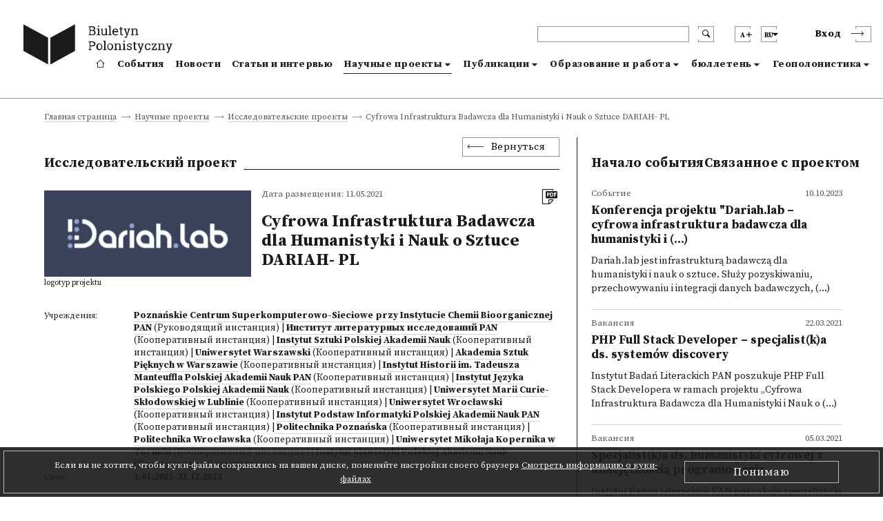

--- FILE ---
content_type: text/html; charset=utf-8
request_url: https://biuletynpolonistyczny.pl/ru/projects/cyfrowa-infrastruktura-badawcza-dla-humanistyki-i-nauk-o-sztuce-dariah-pl,1796/details
body_size: 71469
content:
<!-- Begin Translations-->






<!-- common details translations -->
















<!-- bportal_modules/details/articles/details.html -->






<!-- common details translations -->













<!-- bportal_modules/details/project/details.html -->






<!-- bportal_modules/details/dissertations/details.html -->










<!-- bportal_modules/details/competitions/details.html -->





<!-- bportal_modules/details/eduoffers/details.html -->










<!-- bportal_modules/details/journals/issues/details.html -->







<!-- bportal_modules/details/books/details.html -->






<!-- bportal_modules/details/news/details.html -->





<!-- common event translation variables -->







<!-- bportal_modules/details/events/summary/details.html -->



<!-- bportal_modules/details/events/details.html -->






<!-- End Translations -->







































































































<!doctype html>
<html>
    <head prefix="og: http://ogp.me/ns# fb: http://ogp.me/ns/fb#">
    
        
<meta name="description" content="DARIAH-PL (Digital Research Infrastructure for the Arts and Humanities) - największe konsorcjum humanistyczne w Polsce, uzyskało dofinansowanie projektu &quot;Cyfrowa infrastruktura badawcza dla humanistyki i nauk o sztuce DARIAH-PL&quot;.

Projekt finansowany jest w ramach Programu Operacyjnego Inteligentny Rozwój (POIR) 2014-2020 (Działanie 4.2 4/4.2/2020). Celem Działania 4.2 jest wsparcie wybranych projektów dużej, strategicznej infrastruktury badawczej, o charakterze ogólnokrajowym lub międzynarodowym, znajdujących się na Polskiej Mapie Infrastruktury Badawczej oraz zapewnienie skutecznego dostępu do tej infrastruktury dla przedsiębiorców i innych zainteresowanych podmiotów."><meta property="og:title" content="Cyfrowa Infrastruktura Badawcza dla Humanistyki i Nauk o Sztuce DARIAH- PL"><meta property="og:url" content="https://biuletynpolonistyczny.pl/ru/projects/cyfrowa-infrastruktura-badawcza-dla-humanistyki-i-nauk-o-sztuce-dariah-pl,1796/details"><meta property="og:description" content="DARIAH-PL (Digital Research Infrastructure for the Arts and Humanities) - największe konsorcjum humanistyczne w Polsce, uzyskało dofinansowanie projektu &quot;Cyfrowa infrastruktura badawcza dla humanistyki i nauk o sztuce DARIAH-PL&quot;.

Projekt finansowany jest w ramach Programu Operacyjnego Inteligentny Rozwój (POIR) 2014-2020 (Działanie 4.2 4/4.2/2020). Celem Działania 4.2 jest wsparcie wybranych projektów dużej, strategicznej infrastruktury badawczej, o charakterze ogólnokrajowym lub międzynarodowym, znajdujących się na Polskiej Mapie Infrastruktury Badawczej oraz zapewnienie skutecznego dostępu do tej infrastruktury dla przedsiębiorców i innych zainteresowanych podmiotów."><meta property="og:image" content="https://biuletynpolonistyczny.pl/media/projects/images/2021/5/Dariah.lab_logotyp_to.jpg"><meta property="og:type" content="article"><meta name="twitter:domain" content="https://biuletynpolonistyczny.pl/"><meta name="twitter:card" content="summary"><meta name="twitter:title" content="Cyfrowa Infrastruktura Badawcza dla Humanistyki i Nauk o Sztuce DARIAH- PL"><meta name="twitter:url" content="https://biuletynpolonistyczny.pl/ru/projects/cyfrowa-infrastruktura-badawcza-dla-humanistyki-i-nauk-o-sztuce-dariah-pl,1796/details"><meta name="twitter:description" content="DARIAH-PL (Digital Research Infrastructure for the Arts and Humanities) - największe konsorcjum humanistyczne w Polsce, uzyskało dofinansowanie projektu &quot;Cyfrowa infrastruktura badawcza dla humanistyki i nauk o sztuce DARIAH-PL&quot;.

Projekt finansowany jest w ramach Programu Operacyjnego Inteligentny Rozwój (POIR) 2014-2020 (Działanie 4.2 4/4.2/2020). Celem Działania 4.2 jest wsparcie wybranych projektów dużej, strategicznej infrastruktury badawczej, o charakterze ogólnokrajowym lub międzynarodowym, znajdujących się na Polskiej Mapie Infrastruktury Badawczej oraz zapewnienie skutecznego dostępu do tej infrastruktury dla przedsiębiorców i innych zainteresowanych podmiotów."><meta name="twitter:image" content="https://biuletynpolonistyczny.pl/media/projects/images/2021/5/Dariah.lab_logotyp_to.jpg"><meta itemprop="name" content="Cyfrowa Infrastruktura Badawcza dla Humanistyki i Nauk o Sztuce DARIAH- PL"><meta itemprop="url" content="https://biuletynpolonistyczny.pl/ru/projects/cyfrowa-infrastruktura-badawcza-dla-humanistyki-i-nauk-o-sztuce-dariah-pl,1796/details"><meta itemprop="description" content="DARIAH-PL (Digital Research Infrastructure for the Arts and Humanities) - największe konsorcjum humanistyczne w Polsce, uzyskało dofinansowanie projektu &quot;Cyfrowa infrastruktura badawcza dla humanistyki i nauk o sztuce DARIAH-PL&quot;.

Projekt finansowany jest w ramach Programu Operacyjnego Inteligentny Rozwój (POIR) 2014-2020 (Działanie 4.2 4/4.2/2020). Celem Działania 4.2 jest wsparcie wybranych projektów dużej, strategicznej infrastruktury badawczej, o charakterze ogólnokrajowym lub międzynarodowym, znajdujących się na Polskiej Mapie Infrastruktury Badawczej oraz zapewnienie skutecznego dostępu do tej infrastruktury dla przedsiębiorców i innych zainteresowanych podmiotów."><meta itemprop="image" content="https://biuletynpolonistyczny.pl/media/projects/images/2021/5/Dariah.lab_logotyp_to.jpg">


        <!-- Global site tag (gtag.js) - Google Analytics -->
        <script async src="https://www.googletagmanager.com/gtag/js?id=UA-109676312-1"></script>
        <script type="text/javascript">
            if (document.location.hostname == "biuletynpolonistyczny.pl") {
                window.dataLayer = window.dataLayer || [];
                function gtag(){dataLayer.push(arguments);}
                gtag('js', new Date());
                gtag('config', 'UA-109676312-1');
            }
        </script>
        <!-- End of Google Analytics -->
                
        <!-- Facebook Pixel Code -->
        <script type="text/javascript">
        	if (document.location.hostname == "biuletynpolonistyczny.pl") {
        		!function(f,b,e,v,n,t,s) {
        			if(f.fbq) return;
        			n=f.fbq=function() {
        				n.callMethod? n.callMethod.apply(n,arguments) : n.queue.push(arguments)
        			};
	        		if(!f._fbq) f._fbq=n;
    	    		n.push=n;
        			n.loaded=!0;
        			n.version='2.0';
	        		n.queue=[];
    	    		t=b.createElement(e);
        			t.async=!0;
        			t.src=v;
        			s=b.getElementsByTagName(e)[0];
        			s.parentNode.insertBefore(t,s)        			
        		}
        		(window,document,'script','https://connect.facebook.net/en_US/fbevents.js');
        		fbq('init', '1529982970434092');
        		fbq('track', 'PageView');
        	}
        </script>
        
        

       

        <noscript>
        	<img height="1" width="1" style="display:none" src="https://www.facebook.com/tr?id=1529982970434092&ev=PageView&noscript=1" />
        </noscript>
        <!-- End of Facebook Pixel Code -->
    
        <meta charset="utf-8">
        <meta http-equiv="X-UA-Compatible" content="IE=edge">
        <meta http-equiv="Content-Type" content="text/html; charset=utf-8">
        <title>Полонистический бюллетень</title>
        <meta name="viewport" content="width=device-width, initial-scale=1">
        <link rel="shortcut icon" href="/static/bportal/images/favicon.ico">
        <link rel="stylesheet" href="/static/bportal/css/main.css">
          
        
        

        <script type="text/javascript" src="/static/admin/js/vendor/jquery/jquery.js"></script>
                
        
        
        
    </head>
    <body>

        <ul class="skip-links list-unstyled">
            <li><a href="#mainmenu" class="inner">Пройти к главному меню</a></li>
            <li><a href="#search" class="inner">Пройти к поиску</a></li>

            

            <li><a href="#content" class="inner">Пройти к содержанию</a></li>

            

            <li><a href="#sitemap" class="inner">Пройти к карта сайта</a></li>
            <li><a href="#footer">Пройти к колонтитулу</a></li>
        </ul>

        <header class="header">
            <div class="header__container container">
                <div class="header__inner columns is-mobile">
                    <div class="header__logo column is-3 is-narrow">
                        <a href="/ru/" class="header__logo--anchor" aria-label="go to main page">
                            <i class="header__logo--icontext"></i>
                            <i class="header__logo--icon"></i>
                        </a>
                    </div>
                    <div class="header__blocks column">
                        <div class="header__blocks--upper columns is-marginless is-mobile">
                            <div class="header__search column is-paddingless is-narrow">
                                <div class="header__search--box-form">
                                    <form method="GET" action="/ru/search/" class="header__search--form" id="search">
                                        <input type="text" name="q" class="header__search--input" aria-label="header search">
                                        <button type="submit" class="header__search--submit" aria-label="search submit"><i class="bp-icon-search"></i></button>
                                        <button type="button" class="header__search--close" aria-label="search close"><i class="bp-icon-close js-search"></i></button>
                                    </form>
                                </div>
                                <div class="header__search--box-button">
                                    <button type="button" class="header__search--button js-search" aria-label="search"><i class="bp-icon-search"></i></button>
                                </div>
                            </div>
                            <div class="header__fontsize column is-paddingless is-narrow">
                                <button type="button" class="header__fontsize--button js-fontsize" title="Поменять размер текста">
                                    <span class="header__lang--name">A</span>
                                    <span class="header__fontsize--blockicon">
                                        <i class="header__fontsize--icon"></i>
                                    </span>
                                </button>
                                <div class="header__fontsize--dropdown" role="presentation" >
                                    <ul class="header__fontsize--dropdown-list">
                                        <li class="header__fontsize--item header__fontsize--size-normal">
                                            <label><input type="radio" name="fontsize" value="normal" js-fontsize-normal>Шрифт по умолчанию</label>
                                        </li>
                                        <li class="header__fontsize--item header__fontsize--size-medium">
                                            <label><input type="radio" name="fontsize" value="medium" js-fontsize-medium>Средний шрифт</label>
                                        </li>
                                        <li class="header__fontsize--item header__fontsize--size-big">
                                            <label><input type="radio" name="fontsize" value="big" js-fontsize-big>Крупный шрифт</label>
                                        </li>
                                    </ul>
                                </div>
                            </div>
                            <div class="header__lang column is-paddingless is-narrow">
	                            <button class="header__lang--button js-lang" title="Поменять язык">
	                                <span class="header__lang--name">ru</span>
	                                <span class="header__lang--blockicon">
	                                     <i class="header__lang--icon"></i>
	                                </span>
	                            </button>
                                <div class="header__lang--dropdown" role="presentation" >
                                    <ul class="header__lang--dropdown-list">
                                        
								      	
								      	    <li class="header__lang--item ">
                                                <a href="https://biuletynpolonistyczny.pl/pl/projects/cyfrowa-infrastruktura-badawcza-dla-humanistyki-i-nauk-o-sztuce-dariah-pl,1796/details">polski (pl)</a>  
                                            </li>
								        
								      	    <li class="header__lang--item ">
                                                <a href="https://biuletynpolonistyczny.pl/en/projects/cyfrowa-infrastruktura-badawcza-dla-humanistyki-i-nauk-o-sztuce-dariah-pl,1796/details">English (en)</a>  
                                            </li>
								        
								      	    <li class="header__lang--item  selected">
                                                <a href="https://biuletynpolonistyczny.pl/ru/projects/cyfrowa-infrastruktura-badawcza-dla-humanistyki-i-nauk-o-sztuce-dariah-pl,1796/details">Русский (ru)</a>  
                                            </li>
								        
                                    </ul>
                            	</div>
                            </div>

                            <div class="header__auth">
                                
                                <div class="header__auth--item header__auth--login header__login">
                                    <button type="button" class="header__login--button js-login">
                                        <span class="header__login--text">Вход</span>
                                        <span class="header__login--icon">
                                            <i class="bp-icon-chevron_short_right"></i>
                                        </span>
                                    </button>
                                </div>
                                
                            </div>
                            <div class="header__menu">
                                <button type="button" class="header__menu--button js-menu">
                                    <span class="header__menu--text">Menu</span>
                                    <span class="header__menu--icon">
                                        <i></i>
                                    </span>
                                </button>
                            </div>
                        </div>
                        <div class="header__blocks--bottom">
                            <nav class="header__nav" role="navigation" aria-label="dropdown navigation" id="mainmenu">
                                <div class="header__nav--auth">

                                    <div class="header__nav--auth-flex">
                                        <div class="header__fontsize header__fontsize--ismobile column is-paddingless is-narrow">
                                            <button type="button" class="header__fontsize--button js-fontsize" title="Поменять размер текста">
                                                <span class="header__lang--name">A</span>
                                                <span class="header__fontsize--blockicon">
                                                    <i class="header__fontsize--icon"></i>
                                                </span>
                                            </button>
                                            <div class="header__fontsize--dropdown" role="presentation" >
                                                <ul class="header__fontsize--dropdown-list">
                                                    <li class="header__fontsize--item header__fontsize--size-normal">
                                                        <label><input type="radio" name="fontsize" value="normal" js-fontsize-normal> A</label>
                                                    </li>
                                                    <li class="header__fontsize--item header__fontsize--size-medium">
                                                        <label><input type="radio" name="fontsize" value="medium" js-fontsize-medium> A+</label>
                                                    </li>
                                                    <li class="header__fontsize--item header__fontsize--size-big">
                                                        <label><input type="radio" name="fontsize" value="big" js-fontsize-big>A++</label>
                                                    </li>
                                                </ul>
                                            </div>
                                        </div>
                                        <div class="header__lang header__lang--ismobile column is-paddingless is-narrow">
                                            <button class="header__lang--button js-lang" title="Поменять язык">
                                                <span class="header__lang--name">ru</span>
                                            <span class="header__lang--blockicon">
                                                 <i class="header__lang--icon"></i>
                                            </span>
                                            </button>
                                            <div class="header__lang--dropdown" role="presentation" >
                                                <ul class="header__lang--dropdown-list">
                                                    
                                                    
                                                    <li class="header__lang--item ">
                                                        <a href="https://biuletynpolonistyczny.pl/pl/projects/cyfrowa-infrastruktura-badawcza-dla-humanistyki-i-nauk-o-sztuce-dariah-pl,1796/details">pl</a>
                                                    </li>
                                                    
                                                    <li class="header__lang--item ">
                                                        <a href="https://biuletynpolonistyczny.pl/en/projects/cyfrowa-infrastruktura-badawcza-dla-humanistyki-i-nauk-o-sztuce-dariah-pl,1796/details">en</a>
                                                    </li>
                                                    
                                                    <li class="header__lang--item  selected">
                                                        <a href="https://biuletynpolonistyczny.pl/ru/projects/cyfrowa-infrastruktura-badawcza-dla-humanistyki-i-nauk-o-sztuce-dariah-pl,1796/details">ru</a>
                                                    </li>
                                                    
                                                </ul>
                                            </div>
                                        </div>
                                    </div>

                                    
                                    <div class="header__auth--item header__auth--login header__login">
                                        <button type="button" class="header__login--button js-login">
                                            <span class="header__login--text">Вход</span>
                                            <span class="header__login--icon">
                                                <i class="bp-icon-chevron_short_right"></i>
                                            </span>
                                        </button>
                                    </div>
                                    
                                </div>
                                <a href="/ru/" class="header__nav--item ">
                                    <i class="bp-icon-home header__nav--home-icon"></i>
                                    <span class="header__nav--home-text">Главная страница</span>
                                </a>
                                <a href="/ru/events/" class="header__nav--item ">
                                    События
                                </a>
                                <a href="/ru/news/" class="header__nav--item ">
                                    Новости
                                </a>
                                <a href="/ru/articles/" class="header__nav--item ">
                                    Статьи и интервью
                                </a>
                                <div class="header__nav--item header__nav--item-dropdown  is-page ">
                                    <a class="header__nav--expand js-menu-dropdown" tabindex="0">
                                        Научные проекты
                                    </a>

                                    <div class="header__nav--dropdown">
                                        <a class="header__nav--subitem" href="/ru/research/">
                                            <span>Все</span>
                                        </a>
                                        <a class="header__nav--subitem" href="/ru/projects/">
                                            <span>Исследовательские проекты</span>
                                        </a>
                                        <a class="header__nav--subitem" href="/ru/dissertations/">
                                            <span>Кандидатские и докторские диссертации</span>
                                        </a>
                                        <a class="header__nav--subitem" href="/ru/competitions/">
                                            <span>Конкурсы</span>
                                        </a>
                                    </div>
                                </div>
                                <div class="header__nav--item header__nav--item-dropdown ">
                                    <a class="header__nav--expand js-menu-dropdown" tabindex="0">
                                        Публикации
                                    </a>

                                    <div class="header__nav--dropdown">
                                        <a class="header__nav--subitem" href="/ru/publications/">
                                            <span>Все</span>
                                        </a>
                                        <a class="header__nav--subitem" href="/ru/journals/issues/">
                                            <span>Журналы</span>
                                        </a>
                                        <a class="header__nav--subitem" href="/ru/books/">
                                            <span>Издательские новинки</span>
                                        </a>
                                    </div>
                                </div>
                                <div class="header__nav--item header__nav--item-dropdown ">
                                    <a class="header__nav--expand js-menu-dropdown" tabindex="0">
                                        Образование и работа
                                    </a>

                                    <div class="header__nav--dropdown">
                                        <a class="header__nav--subitem" href="/ru/offers/">
                                            <span>Все</span>
                                        </a>
                                        <a class="header__nav--subitem" href="/ru/eduoffers/">
                                            <span>Образовательные предложения</span>
                                        </a>
                                        <a class="header__nav--subitem" href="/ru/scholarships/">
                                            <span>Стипендии</span>
                                        </a>
                                        <a class="header__nav--subitem" href="/ru/joboffers/">
                                            <span>Вакансии</span>
                                        </a>
                                    </div>
                                </div>
                                <div class="header__nav--item header__nav--item-dropdown ">
                                    <a class="header__nav--expand js-menu-dropdown" tabindex="0">
                                        бюллетень
                                    </a>
                                    
                                    <div class="header__nav--dropdown">
                                        <a class="header__nav--subitem" href="/ru/about/">
                                        <span>О Бьюлетене</span>
                                        </a>
                                        <a class="header__nav--subitem" href="/ru/editors/">
                                        <span>Редакция портала</span>
                                        </a>
                                        <a class="header__nav--subitem" href="/ru/partners/">
                                        <span>Учреждения-сотрудники</span>
                                        </a>
                                        <a class="header__nav--subitem" href="/ru/faq/">
                                        <span>FAQ</span>
                                        </a>
                                        <a class="header__nav--subitem" href="/ru/#contact">
                                        <span>Контакт</span>
                                        </a>
                                        <a class="header__nav--subitem" href="/static/bportal/files/Regulamin_Biuletynu_Polonistycznego.pdf" target="_blank">
                                        <span>Регламент</span>
                                        </a>
                                        <a class="header__nav--subitem" href="https://docs.google.com/forms/d/1SUkPEqHftZ1HrUTC41E3y_h-JRtBX6l9uATplvV_nBc/viewform" target="_blank">
                                            <span>Анкета</span>
                                        </a>
                                        <a class="header__nav--subitem" href="/ru/availability/">
                                        <span>Декларация о наличии</span>
                                        </a>
                                        
                                    </div>
                                    
                                </div>
                                <div class="header__nav--item header__nav--item-dropdown ">
                                    <a class="header__nav--expand js-menu-dropdown" tabindex="0">
                                        Геополонистика
                                    </a>
                                    
                                    <div class="header__nav--dropdown">
                                        <a class="header__nav--subitem" href="/ru/geoabout/">
                                            <span>О Геополонистике</span>
                                        </a>
                                        <a class="header__nav--subitem" href="/ru/map/">
                                            <span>Kарта</span>
                                        </a>
                                        <a class="header__nav--subitem" href="/ru/institutions/">
                                            <span>Учреждения</span>
                                        </a>
                                        <a class="header__nav--subitem" href="/ru/people/">
                                            <span>Люди</span>
                                        </a>
                                    </div>
                                    
                                </div>
                            </nav>
                        </div>
                    </div>
                </div>
            </div>
        </header>



	

    

    
    



    
    


<div class="breadcrumbs is-first">
    <div class="breadcrumbs__container container">
        <ul class="breadcrumbs__list">
            

    
        <li class="breadcrumbs__item breadcrumbs__item--nolast">
            <a href="/ru/">Главная страница</a>
        </li>
    

    
        <li class="breadcrumbs__item breadcrumbs__item--nolast">
            <a href="/ru/research/">Научные проекты</a>
        </li>
    

    
        <li class="breadcrumbs__item breadcrumbs__item--nolast">
            <a href="/ru/projects/">Исследовательские проекты</a>
        </li>
    

    
        <li class="breadcrumbs__item breadcrumbs__item--last">
                <span>Cyfrowa Infrastruktura Badawcza dla Humanistyki i Nauk o Sztuce DARIAH- PL</span>
        </li>
    


        </ul>
    </div>
</div>

<div class="details " id="content">
    <div class="details__container container">

        <div class="details__content columns ">
            <div class="details__content--left column is-8">
                <div class="details__box--head">
                    <div class="details__back">
                        <button class="details__back--button js-goback">Вернуться</button>
                    </div>
                    
    <div class="details__title">
        <h3 class="details__title--head">Исследовательский проект</h3>
    </div>

                </div>
                <div class="details__box--content">
                    
    
    <div class="details__head">
        <div class="details__head--photo">
            
                <a href="/media/projects/images/2021/5/Dariah.lab_logotyp_to.jpg" data-lightbox="gallery" class="details__head--image" style="background-image: url('/media/projects/images/2021/5/Dariah.lab_logotyp_to.jpg')"></a>
            	
                <figcaption class="details__picture--description details__picture--description-nomargin">
                    <span class="details__text--description">logotyp projektu  </span>
                </figcaption>
                
            
        </div>
        <div class="details__head--content">
            <div class="details__head--cols">
                <div class="details__head--date">
                    <span class="details__text--date">Дата размещения: 11.05.2021</span>
                </div>
                <div class="details__head--icons">
                    <ul class="details__icons">
                        <li class="details__icons--item">
                            <a href="/ru/projects/pdf?project_id=1796" class="details__icons--anchor" target="_blank"  title="Скачать в формате .pdf"><i class="bp-icon-pdf list__icons--icon"></i></a>
                        </li>
                        
                    </ul>
                </div>
            </div>
            <div class="details__head--title">
                <h1 class="details__text--title">Cyfrowa Infrastruktura Badawcza dla Humanistyki i Nauk o Sztuce DARIAH- PL</h1>
            </div>
        </div>

    </div>

    
    <div class="details__about">
        
            <div class="details__about--row">
                <div class="details__about--label">
                    <span class="details__text--label">
                        Учреждения:
                    </span>
                </div>
                <div class="details__about--value">
                    
                        <a href="/ru/institutions/pcss,136/details" class="details__text--anchor details__text--value details__text--bold">Poznańskie Centrum Superkomputerowo-Sieciowe przy Instytucie Chemii Bioorganicznej PAN</a> <span class="details__text--value">(Руководящий инстанция)</span> | 
                    
                        <a href="/ru/institutions/ibl-pan,1/details" class="details__text--anchor details__text--value details__text--bold">Институт литературных исследований PAN</a> <span class="details__text--value">(Кооперативный инстанция)</span> | 
                    
                        <a href="/ru/institutions/ispan,3059/details" class="details__text--anchor details__text--value details__text--bold">Instytut Sztuki Polskiej Akademii Nauk</a> <span class="details__text--value">(Кооперативный инстанция)</span> | 
                    
                        <a href="/ru/institutions/uw,21/details" class="details__text--anchor details__text--value details__text--bold">Uniwersytet Warszawski</a> <span class="details__text--value">(Кооперативный инстанция)</span> | 
                    
                        <a href="/ru/institutions/asp-w-warszawie,605/details" class="details__text--anchor details__text--value details__text--bold">Akademia Sztuk Pięknych w Warszawie</a> <span class="details__text--value">(Кооперативный инстанция)</span> | 
                    
                        <a href="/ru/institutions/ihtmpan,869/details" class="details__text--anchor details__text--value details__text--bold">Instytut Historii im. Tadeusza Manteuffla Polskiej Akademii Nauk PAN</a> <span class="details__text--value">(Кооперативный инстанция)</span> | 
                    
                        <a href="/ru/institutions/ijppan,3020/details" class="details__text--anchor details__text--value details__text--bold">Instytut Języka Polskiego Polskiej Akademii Nauk</a> <span class="details__text--value">(Кооперативный инстанция)</span> | 
                    
                        <a href="/ru/institutions/umc-w-lublinie,2710/details" class="details__text--anchor details__text--value details__text--bold">Uniwersytet Marii Curie-Skłodowskiej w Lublinie</a> <span class="details__text--value">(Кооперативный инстанция)</span> | 
                    
                        <a href="/ru/institutions/uwr,24/details" class="details__text--anchor details__text--value details__text--bold">Uniwersytet Wrocławski</a> <span class="details__text--value">(Кооперативный инстанция)</span> | 
                    
                        <a href="/ru/institutions/ipi-pan,123/details" class="details__text--anchor details__text--value details__text--bold">Instytut Podstaw Informatyki Polskiej Akademii Nauk PAN</a> <span class="details__text--value">(Кооперативный инстанция)</span> | 
                    
                        <a href="/ru/institutions/pp,2/details" class="details__text--anchor details__text--value details__text--bold">Politechnika Poznańska</a> <span class="details__text--value">(Кооперативный инстанция)</span> | 
                    
                        <a href="/ru/institutions/pwr,6/details" class="details__text--anchor details__text--value details__text--bold">Politechnika Wrocławska</a> <span class="details__text--value">(Кооперативный инстанция)</span> | 
                    
                        <a href="/ru/institutions/umk-w-toruniu,2689/details" class="details__text--anchor details__text--value details__text--bold">Uniwersytet Mikołaja Kopernika w Toruniu</a> <span class="details__text--value">(Кооперативный инстанция)</span> | 
                    
                        <a href="/ru/institutions/ispan,3009/details" class="details__text--anchor details__text--value details__text--bold">Instytut Slawistyki Polskiej Akademii Nauk</a> <span class="details__text--value">(Кооперативный инстанция)</span>
                    
                </div>
            </div>
        
                
        
        
                
        
        <div class="details__about--row">
            <div class="details__about--label">
                    <span class="details__text--label">
                        Срок:
                    </span>
            </div>
            <div class="details__about--value">
                <span class="details__text--value details__text--bold">1.01.2021-31.12.2023</span>
            </div>
        </div>
        
    </div>


    
    <div class="details__explication">
        
        <div class="details__explication--lead">
            <p>DARIAH-PL (Digital Research Infrastructure for the Arts and Humanities) - największe konsorcjum humanistyczne w Polsce, uzyskało dofinansowanie projektu "Cyfrowa infrastruktura badawcza dla humanistyki i nauk o sztuce DARIAH-PL".</p>

<p>Projekt finansowany jest w ramach Programu Operacyjnego Inteligentny Rozwój (POIR) 2014-2020 (Działanie 4.2 4/4.2/2020). Celem Działania 4.2 jest wsparcie wybranych projektów dużej, strategicznej infrastruktury badawczej, o charakterze ogólnokrajowym lub międzynarodowym, znajdujących się na Polskiej Mapie Infrastruktury Badawczej oraz zapewnienie skutecznego dostępu do tej infrastruktury dla przedsiębiorców i innych zainteresowanych podmiotów.</p>
        </div>
        
        <p>&nbsp;</p>

<p><strong><img alt="logotypy: Fundusze Europejskie Inteligentny Rozwój / Rzeczpospolita Polska / Unia Europejska Europejski Fundusz Rozwoju Regionalnego" src="https://lh5.googleusercontent.com/vt8eQ9NI6ZKrSBxiXMF8AWktoMKcxoeeSmQE1OGG2d7YFYgUeZnVZUaCAJ60kOpm2dw6w9LC3uNZ0n-smgPu_jSp6xRX--5Ohs17-GW7e8ccSVVNzE4GhIwDokpFOYwXyHUlWeU=s0" style="height:85px; margin:3px; width:866px" /></strong></p>

<hr />
<p><strong>Celem projektu</strong> jest utworzenie krajowej infrastruktury badawczej dla humanistyki i nauk o sztuce – zaawansowanej&nbsp; platformy służącej pozyskiwaniu, przechowywaniu, integracji różnych kategorii i jakości danych, przetwarzaniu oraz udostępnianiu zasobów cyfrowych 2D i 3D na potrzeby prowadzenia szeroko zakrojonych badań, a także zastosowań w gospodarce. Projekt zakłada stworzenie sieci innowacyjnych, interdyscyplinarnych i mobilnych laboratoriów badawczych.&nbsp;</p>

<hr />
<p><strong>Planowane efekty to:</strong></p>

<ul>
	<li>
	<p>rozszerzenie zakresu prowadzonych w Polsce badań z dziedziny humanistyki i nauk o sztuce,</p>
	</li>
	<li>
	<p>digitalizacja i ochrona materialnego i niematerialnego dziedzictwa kulturowego oraz udostępnienie tego dziedzictwa szerokim grupom odbiorców,</p>
	</li>
	<li>
	<p>zwiększenie konkurencyjności polskich ośrodków badawczych oraz związanych z kulturą i sztuką w kraju i na arenie międzynarodowej,</p>
	</li>
	<li>
	<p>przyspieszenie tempa rozwoju gałęzi przemysłów kreatywnych oraz turystyki regionalnej.</p>
	</li>
</ul>

<p>Projekt realizuje 15 członków konsorcjum DARIAH-PL (w tym Instytut Chemii Bioorganicznej PAN-Poznańskie Centrum Superkomputerowo-Sieciowe, Uniwersytet Warszawski, Akademia Sztuk Pięknych, Instytut Badań Literackich PAN, Instytut Historii PAN, Instytut Języka Polskiego PAN, Uniwersytet Adama Mickiewicza, Uniwersytet Marii Curie-Skłodowskiej, Uniwersytet Wrocławski, Instytut Podstaw Informatyki PAN) oraz Politechnika Poznańska.&nbsp;</p>

<p>Projekt rozpoczął się 1 stycznia 2021 roku i zakończy się 31 grudnia 2023 roku.</p>

<p><iframe allowfullscreen="true" frameborder="0" height="666" src="https://www.facebook.com/plugins/post.php?href=https%3A%2F%2Fwww.facebook.com%2FDariah.labs%2Fposts%2F147466944228722&amp;show_text=true&amp;width=500" style="border:none;overflow:hidden" width="500"></iframe></p>

<hr />
<p><strong>DARIAH-PL </strong>to największe konsorcjum humanistyczne w Polsce. Tworzy je 18 wiodących polskich instytucji naukowo-badawczych. Od listopada 2015 r. konsorcjum jest częścią europejskiej sieci DARIAH-ERIC.</p>
    </div>

    <div class="details__social">
        <div class="details__social--row">
            <div class="details__social--label">
                <span class="details__text--label details__social--text">
                    Разместить:
                </span>
            </div>
            <div class="details__social--value">
                <a href="http://www.facebook.com/share.php?u=https://biuletynpolonistyczny.pl/ru/projects/cyfrowa-infrastruktura-badawcza-dla-humanistyki-i-nauk-o-sztuce-dariah-pl,1796/details" target="_blank" class="details__social--anchor"><i class="bp-icon-socialmedia_facebook"></i></a>
                <a href="http://twitter.com/home?status=+https://biuletynpolonistyczny.pl/ru/projects/cyfrowa-infrastruktura-badawcza-dla-humanistyki-i-nauk-o-sztuce-dariah-pl,1796/details" target="_blank" class="details__social--anchor"><i class="bp-icon-socialmedia_twitter"></i></a>
            </div>
        </div>

    </div>
    <div class="details__information">
        <div class="details__title">
            <h3 class="details__title--subhead">Информация</h3>
        </div>
        
    <div class="details__information--content">
        
        <div class="details__information--row">
            <div class="details__information--label">
                <span class="details__text--label">
                    Софинансирование:
                </span>
            </div>
            <div class="details__information--value">
                <span class="details__text--value">Program Operacyjny Inteligentny Rozwój (POIR) 2014-2020 (Działanie 4.2 4/4.2/2020)</span>
            </div>
        </div>
            
        
        <div class="details__information--row">
            <div class="details__information--label">
                <span class="details__text--label">
                    Возможности сотрудничества:
                </span>
            </div>
            <div class="details__information--value">
                <span class="details__text--value">tak</span>
            </div>
        </div>
        
        

                
                
        
        
        <div class="details__information--row">
            <div class="details__information--label">
                <span class="details__text--label">
                    Ссылки:
                </span>
            </div>
            <div class="details__information--value">
                <ul class="details__information--list">
                    
                    <li class="details__information--list-link">
                        <div class="details__information--list-text">
                            <span class="details__text--value details__text--lowercase"><strong>1</strong>.</span> <a href="https://lab.dariah.pl/" class="details__text--anchor" target="_blank">https://lab.dariah.pl/</a>
                        </div>
                    </li>
                    
                    <li class="details__information--list-link">
                        <div class="details__information--list-text">
                            <span class="details__text--value details__text--lowercase"><strong>2</strong>.</span> <a href="https://www.facebook.com/Dariah.labs" class="details__text--anchor" target="_blank">https://www.facebook.com/Dariah.labs</a>
                        </div>
                    </li>
                    
                </ul>
            </div>
        </div>
        
        

		

            
            <div class="details__information--row">
                <div class="details__information--label">
                    <span class="details__text--label">
                        Дата размещения:
                    </span>
                </div>
                <div class="details__information--value">
                    <span class="details__text--value">11 мая 2021; 14:02  (Mariola Wilczak)</span>
                </div>
            </div>
            

            
                <div class="details__information--row">
                    <div class="details__information--label">
                        <span class="details__text--label">
                            Дата правки:
                        </span>
                    </div>
                    <div class="details__information--value">
                        <span class="details__text--value">15 октября 2021; 18:01 (Mariola Wilczak)</span>
                    </div>
                </div>
            

    </div>


    </div>


                </div>
            </div>
            <div class="details__content--right column is-4">
                


    <div class="details__title">
        <h3 class="details__title--head">Начало событияСвязанное с проектом</h3>
    </div>

    <div class="details__items">
    
        <a href="/ru/events/konferencja-projektu-dariahlab-cyfrowa-infrastruktura-badawcza-dla-humanistyki-i-nauk-o-sztuce,2947/details" class="details__item">
                    
            <div class="details__item--upper">
                <div class="details__item--upper-date details__text--date details__text--value">10.10.2023</div>
                <div class="details__item--upper-type details__text--type details__text--value">Событие</div>
            </div>
            <div class="details__item--title">
                <h4 class="details__text--title-small js-truncate-two">Konferencja projektu "Dariah.lab – cyfrowa infrastruktura badawcza dla humanistyki i nauk o sztuce"</h4>
            </div>
            <div class="details__item--excerpt">
                <p class="details__text--paragraph js-truncate-three">
                    Dariah.lab&nbsp;jest&nbsp;infrastrukturą badawczą dla humanistyki i nauk o sztuce. Służy pozyskiwaniu, przechowywaniu i integracji danych badawczych, różnorodnych pod względem formy, treści i pochodzenia, oraz przetwarzaniu, wizualizacji i udostępnianiu zasobów cyfrowych.

Konferencja wieńcząca projekt, w ramach którego powstała Dariah.lab,&nbsp;odbędzie się w Centrum Badawczym Polskiego Internetu Optycznego – siedzibie Poznańskiego Centrum Superkomputerowo-Sieciowego w Poznaniu, w dniach 18-19 października 2023 r. Zapraszamy!
                </p>
            </div>
        </a>
    
        <a href="/ru/joboffers/php-full-stack-developer-specjalistka-ds-systemow-discovery,934/details" class="details__item">
                    
            <div class="details__item--upper">
                <div class="details__item--upper-date details__text--date details__text--value">22.03.2021</div>
                <div class="details__item--upper-type details__text--type details__text--value">Вакансия</div>
            </div>
            <div class="details__item--title">
                <h4 class="details__text--title-small js-truncate-two">PHP Full Stack Developer – specjalist(k)a ds. systemów discovery</h4>
            </div>
            <div class="details__item--excerpt">
                <p class="details__text--paragraph js-truncate-three">
                    Instytut Badań Literackich PAN poszukuje PHP Full Stack Developera w ramach projektu „Cyfrowa Infrastruktura Badawcza dla Humanistyki i Nauk o Sztuce DARIAH-PL” (więcej informacji: Dariah.lab) (Program Operacyjny Innowacyjny Rozwój).
                </p>
            </div>
        </a>
    
        <a href="/ru/joboffers/specjalistka-ds-humanistyki-cyfrowej-z-umiejetnoscia-programowania,933/details" class="details__item">
                    
            <div class="details__item--upper">
                <div class="details__item--upper-date details__text--date details__text--value">05.03.2021</div>
                <div class="details__item--upper-type details__text--type details__text--value">Вакансия</div>
            </div>
            <div class="details__item--title">
                <h4 class="details__text--title-small js-truncate-two">Specjalist(k)a ds. humanistyki cyfrowej z umiejętnością programowania</h4>
            </div>
            <div class="details__item--excerpt">
                <p class="details__text--paragraph js-truncate-three">
                    Instytut Badań Literackich PAN poszukuje specjalisty/ki ds. humanistyki cyfrowej z umiejętnością programowania – praca na pełen etat do 31.12.2023 roku, w ramach projektu „Cyfrowa Infrastruktura Badawcza dla Humanistyki i Nauk o Sztuce DARIAH-PL” (więcej informacji: Dariah.lab) (Program Operacyjny Innowacyjny Rozwój).
&nbsp;
                </p>
            </div>
        </a>
    
        <a href="/ru/joboffers/specjalistka-ds-humanistyki-cyfrowej,932/details" class="details__item">
                    
            <div class="details__item--upper">
                <div class="details__item--upper-date details__text--date details__text--value">05.03.2021</div>
                <div class="details__item--upper-type details__text--type details__text--value">Вакансия</div>
            </div>
            <div class="details__item--title">
                <h4 class="details__text--title-small js-truncate-two">Specjalist(k)a ds. humanistyki cyfrowej</h4>
            </div>
            <div class="details__item--excerpt">
                <p class="details__text--paragraph js-truncate-three">
                    Instytut Badań Literackich PAN poszukuje specjalisty/ki ds. humanistyki cyfrowej – praca na pełny etat do 31.12.2023 r., w ramach projektu „Cyfrowa Infrastruktura Badawcza dla Humanistyki i Nauk o Sztuce DARIAH-PL” (więcej informacji: Dariah.lab) (Program Operacyjny Innowacyjny Rozwój).
                </p>
            </div>
        </a>
    
    </div> 



    </br>



    <div class="details__title">
        <h3 class="details__title--head">Смотреть также</h3>
    </div>

    <div class="details__items">
    
        <a href="/ru/projects/sciros-strategic-collaboration-for-interdisciplinary-research-on-open-science-in-ssh,1860/details" class="details__item">
                    
            <div class="details__item--upper">
                <div class="details__item--upper-date details__text--date details__text--value">18.11.2024</div>
                <div class="details__item--upper-type details__text--type details__text--value"></div>
            </div>
            <div class="details__item--title">
                <h4 class="details__text--title-small js-truncate-two">SCIROS – Strategic Collaboration for Interdisciplinary Research on Open Science in SSH</h4>
            </div>
            <div class="details__item--excerpt">
                <p class="details__text--paragraph js-truncate-three">
                    Celem SCIROS jest budowanie sieci współpracy dla systemowych badań nad otwartą nauką i wzmacnianie partnerstw między instytucjami akademickimi. Projekt umożliwi rozwijanie&nbsp;mobilności&nbsp;badaczy i badaczek, realizowanie&nbsp;wspólnych&nbsp;projektów&nbsp;oraz organizowanie&nbsp;wydarzeń&nbsp;naukowych&nbsp;w Polsce i za granicą.
                </p>
            </div>
        </a>
    
        <a href="/ru/projects/polskahumanistykacyfrowa-katalog-humanistycznych-projektow-cyfrowych-w-polsce,1798/details" class="details__item">
                    
            <div class="details__item--upper">
                <div class="details__item--upper-date details__text--date details__text--value">16.05.2021</div>
                <div class="details__item--upper-type details__text--type details__text--value"></div>
            </div>
            <div class="details__item--title">
                <h4 class="details__text--title-small js-truncate-two">#PolskaHumanistykaCyfrowa || Katalog humanistycznych projektów cyfrowych w Polsce</h4>
            </div>
            <div class="details__item--excerpt">
                <p class="details__text--paragraph js-truncate-three">
                    Celem powstania katalogu jest prezentacja różnorodnych projektów z zakresu szeroko pojętej humanistyki cyfrowej w Polsce. Katalog powstał w oparciu o ankietę przeprowadzoną wśród instytucji oraz osób prowadzących projekty, w których komponent cyfrowy stanowi kluczowy element pozyskania, analizy bądź prezentacji danych.&nbsp;
                </p>
            </div>
        </a>
    
        <a href="/ru/projects/polskahumanistykacyfrowa-dziedzictwo-muzyki-polskiej-w-otwartym-dostepie,1827/details" class="details__item">
                    
            <div class="details__item--upper">
                <div class="details__item--upper-date details__text--date details__text--value">18.05.2021</div>
                <div class="details__item--upper-type details__text--type details__text--value"></div>
            </div>
            <div class="details__item--title">
                <h4 class="details__text--title-small js-truncate-two">#PolskaHumanistykaCyfrowa || Dziedzictwo muzyki polskiej w otwartym dostępie</h4>
            </div>
            <div class="details__item--excerpt">
                <p class="details__text--paragraph js-truncate-three">
                    Głównym celem merytorycznym projektu jest poszerzenie portalu o najważniejsze i reprezentatywne dzieła muzyki polskiej okresu XVI-XIX wieku. Efektem ma być portal muzyki polskiej z możliwością przeszukiwania źródeł wg metadanych oraz elementów muzycznych. Jednym z celów jest także rozbudowa narzędzi dla badaczy (analiza muzyczna, przeszukiwanie metadanych, dostęp do źródeł) w tym skomputeryzowanej analizy muzycznej z uwzględnieniem specyfiki źródeł do muzyki polskiej. Istotnym elementem ma być stworzenie narzędzi umożliwiających crowd-sourcingowe opracowanie źródeł muzycznych oraz zbieranie danych we współpracy z ośrodkami naukowymi. Baza danych ma agregować informacje o źródłach muzycznych m.in. z RISM (źródło metadanych), repozytoriów i bibliotek cyfrowych (FBC, Polona).
                </p>
            </div>
        </a>
    
        <a href="/ru/projects/polskahumanistykacyfrowa-elektroniczny-korpus-polskiej-laciny-sredniowiecznej,1803/details" class="details__item">
                    
            <div class="details__item--upper">
                <div class="details__item--upper-date details__text--date details__text--value">16.05.2021</div>
                <div class="details__item--upper-type details__text--type details__text--value"></div>
            </div>
            <div class="details__item--title">
                <h4 class="details__text--title-small js-truncate-two">#PolskaHumanistykaCyfrowa || Elektroniczny korpus polskiej łaciny średniowiecznej</h4>
            </div>
            <div class="details__item--excerpt">
                <p class="details__text--paragraph js-truncate-three">
                    Celem projektu jest rozbudowa pilotażowej wersji korpusu łaciny średniowiecznej – nowatorskiego przedsięwzięcia, które pozwoliło udostępnić badaczom na zasadach open access zawierający około 5 milionów segmentów ogólny korpus języka łacińskiego używanego w średniowieczu. Projekt przewiduje m.in. rozszerzenie bazy źródłowej, kontrolę jej reprezentatywności oraz obróbkę tekstów na potrzeby przeszukiwania i analizy statystycznej.
                </p>
            </div>
        </a>
    
    </div> 
    
    <div class="details__viewall">
        <a href="/ru/projects/" class="details__viewall--anchor">Статьи и интервьюСмотреть исследовательские проекты</a>
    </div>



            </div>
        </div>

    </div>
</div>

















































        <div class="cookies js-cookies">
            <div class="cookies__border">
                <div class="cookies__container container">
                    <div class="cookies__content">
                        <span class="cookies__text--main">Если вы не хотите, чтобы куки-файлы сохранялись на вашем диске, поменяйте настройки своего браузера</span>
                        <a href="/cookie/" class="cookies__text--anchor cookies__link">Смотреть информацию о куки-файлах</a>
                    </div>
                    <div class="cookies__buttons">
                        <button class="cookies__button js-cookies-accept">Понимаю</button>
                    </div>
                </div>
            </div>
        </div>

        <footer class="footer">
            <div class="footer__sitemap" role="navigation" id="sitemap">
                <div class="footer__inner container">
                    <div class="footer__sitemap--title footer__title">
                        <h3 class="footer__title--head">Kарта сайта</h3>
                    </div>
                    <div class="footer__sitemap--list footer__menu">
                        <ul class="footer__menu--column footer__menu--list">
                            <li class="footer__menu--item footer__menu--item-first">
                                <a href="/ru/" class="footer__menu--anchor" aria-label="footer menu">
                                    <i class="footer__menu--icon-home bp-icon-home"></i>
                                </a>
                            </li>
                        </ul>
                        <ul class="footer__menu--column footer__menu--list">
                            <li class="footer__menu--item">
                                <a href="/ru/events/" class="footer__menu--anchor footer__menu--bold">
                                События
                                </a>
                            </li>
                        </ul>
                        <ul class="footer__menu--column footer__menu--list">
                            <li class="footer__menu--item">
                                <a href="/ru/news/" class="footer__menu--anchor footer__menu--bold">
                                Новости
                                </a>
                            </li>
                        </ul>
                        <ul class="footer__menu--column footer__menu--list">
                            <li class="footer__menu--item">
                                <a href="/ru/articles/" class="footer__menu--anchor footer__menu--bold">
                                Статьи и интервью
                                </a>
                            </li>
                        </ul>
                        <ul class="footer__menu--column footer__menu--list">
                            <li class="footer__menu--item">
                                <a class="footer__menu--anchor footer__menu--bold">
                                    Научные проекты
                                </a>
                                <i class="footer__menu--icon-chevron bp-icon-chevron_long_right"></i>
                                <ul class="footer__menu--sublist">
                                    <li class="footer__menu--subitem"><a class="footer__menu--anchor" href="/ru/research/">Все</a></li>
                                    <li class="footer__menu--subitem"><a class="footer__menu--anchor" href="/ru/projects/">Исследовательские проекты</a></li>
                                    <li class="footer__menu--subitem"><a class="footer__menu--anchor" href="/ru/dissertations/">Кандидатские и докторские диссертации</a></li>
                                    <li class="footer__menu--subitem"><a class="footer__menu--anchor" href="/ru/competitions/">Конкурсы</a></li>
                                </ul>
                            </li>
                        </ul>
                        <ul class="footer__menu--column footer__menu--list">
                            <li class="footer__menu--item">
                                <a class="footer__menu--anchor footer__menu--bold">
                                    Публикации
                                </a>
                                <i class="footer__menu--icon-chevron bp-icon-chevron_long_right"></i>
                                <ul class="footer__menu--sublist">
                                    <li class="footer__menu--subitem"><a class="footer__menu--anchor" href="/ru/publications/">Все</a></li>
                                    <li class="footer__menu--subitem"><a class="footer__menu--anchor" href="/ru/journals/issues/">Журналы</a></li>
                                    <li class="footer__menu--subitem"><a class="footer__menu--anchor" href="/ru/books/">Издательские новинки</a></li>
                                </ul>
                            </li>
                        </ul>
                        <ul class="footer__menu--column footer__menu--list">
                            <li class="footer__menu--item">
                                <a class="footer__menu--anchor footer__menu--bold">
                                    Образование и работа
                                </a>
                                <i class="footer__menu--icon-chevron bp-icon-chevron_long_right"></i>
                                <ul class="footer__menu--sublist">
                                    <li class="footer__menu--subitem"><a class="footer__menu--anchor" href="/ru/offers/">Все</a></li>
                                    <li class="footer__menu--subitem"><a class="footer__menu--anchor" href="/ru/eduoffers/">Образовательные предложения</a></li>
                                    <li class="footer__menu--subitem"><a class="footer__menu--anchor" href="/ru/scholarships/">Стипендии</a></li>
                                    <li class="footer__menu--subitem"><a class="footer__menu--anchor" href="/ru/joboffers/">Вакансии</a></li>
                                </ul>
                            </li>
                        </ul>
                        <ul class="footer__menu--column footer__menu--list">
                            <li class="footer__menu--item">
                                <a class="footer__menu--anchor footer__menu--bold">
                                    бюллетень
                                </a>
                                <i class="footer__menu--icon-chevron bp-icon-chevron_long_right"></i>
                                <ul class="footer__menu--sublist">
                                    <li class="footer__menu--subitem"><a class="footer__menu--anchor" href="/about/">О Бьюлетене</a></li>
                                    <li class="footer__menu--subitem"><a class="footer__menu--anchor" href="/editors/">Редакция портала</a></li>
                                    <li class="footer__menu--subitem"><a class="footer__menu--anchor" href="/partners/">Учреждения-сотрудники</a></li>
                                    <li class="footer__menu--subitem"><a class="footer__menu--anchor" href="/faq/">FAQ</a></li>
                                    <li class="footer__menu--subitem"><a class="footer__menu--anchor" href="/ru/#contact">Контакт</a></li>
                                    <li class="footer__menu--subitem"><a class="footer__menu--anchor" href="/static/bportal/files/Regulamin_Biuletynu_Polonistycznego.pdf" target="_blank">Регламент</a></li>
                                    <li class="footer__menu--subitem"><a class="footer__menu--anchor" href="http://wiki.biuletynpolonistyczny.pl" target="_blank">Инструкция</a></li>
                                    <li class="footer__menu--subitem"><a class="footer__menu--anchor" href="https://docs.google.com/forms/d/1SUkPEqHftZ1HrUTC41E3y_h-JRtBX6l9uATplvV_nBc/viewform" target="_blank">Анкета</a></li>
                                    
                                </ul>
                            </li>
                        </ul>
                        <ul class="footer__menu--column footer__menu--list">
                            <li class="footer__menu--item">
                                <a class="footer__menu--anchor footer__menu--bold">
                                    Геополонистика
                                </a>
                                <i class="footer__menu--icon-chevron bp-icon-chevron_long_right"></i>
                                <ul class="footer__menu--sublist">
                                    <li class="footer__menu--subitem"><a class="footer__menu--anchor" href="/geoabout/">О Геополонистике</a></li>
                                    <li class="footer__menu--subitem"><a class="footer__menu--anchor" href="/ru/map/">Kарта</a></li>
                                    <li class="footer__menu--subitem"><a class="footer__menu--anchor" href="/ru/institutions/">Учреждения</a></li>
                                    <li class="footer__menu--subitem"><a class="footer__menu--anchor" href="/ru/people/">Люди</a></li>
                                </ul>
                            </li>
                        </ul>
                    </div>
                </div>
            </div>
            <div class="footer__copyright" role="navigation" id="footer">
                <div class="footer__inner">
                    <span class="footer__copyright--text">Проект <a href="http://ibl.waw.pl/" target="_blank" class="footer__copyright--anchor">Институт литературных исследований ПАН</a> и <a href="http://pcss.pl" target="_blank" class="footer__copyright--anchor">Познаньского центра суперкомпьютерно-сетевого</a>,</span><span class="footer__copyright--text"> проводится в сотрудничестве с<a href="http://knol.pan.pl/" target="_blank" class="footer__copyright--anchor">Комитет литературных наук ПАН</a> и Конференцией университетских полонистик</span>
                </div>
            </div>
        </footer>

		
            
                <div class="login">
                    <div class="login__background"></div>
                    <div class="login__content">
                        <button type="button" class="login__close js-modal-close" aria-label="login modal close"><i class="bp-icon-close_bold"></i></button>
                        <div class="login__title">
                            <h3 class="login__title--head">Вход</h3>
                        </div>
                        <div class="login__box">
                            <form action="" method="post" class="login__form"><input type='hidden' name='csrfmiddlewaretoken' value='cwLz0yMU4DQ0iGYplvV6kYJmtQve4o6p' />
                                <div class="login__form--row login__form--error">
                                    
                                </div>
                                <div class="login__form--row">
                                    <label class="login__form--label" for="id_login-username">
                                        Логин: *
                                    </label>
                                    <input class="login__form--input" id="id_login-username" maxlength="254" name="login-username" type="text" />
                                </div>
                                <div class="login__form--row">
                                    <label class="login__form--label" for="id_login-password">
                                        Пароль: *
                                    </label>
                                    <input class="login__form--input" id="id_login-password" name="login-password" type="password" />
                                </div>
                                <div class="login__form--row login__form--row-last">
                                    <div class="login__form--info">
                                        <div class="login__form--info-required">
                                            <span>Поля отмеченные звездочкой</span><span> обязательно заполнить</span>
                                        </div>
                                    </div>
                                    <div class="login__form--buttons">
                                        <a href="/ru/registration/register/" class="login__form--button login__form--button-createaccount">Создать аккаунт</a>
                                        <span class="login__form--divider">либо</span>
                                        <button type="submit" class="login__form--button login__form--button-submit" name="base-account" value="Вход">Вход</button>
                                    </div>
                                </div>
                            </form>
                        </div>
                        <div class="login__socialauth">
                            <h5 class="login__socialauth--title">Ввойти с помощью:</h5>
                            <a href="/ru/auth/login/facebook/">
                                <button class="login__socialauth--button">
                                    <i class="bp-icon-socialmedia_facebook"></i> Facebook
                                </button>
                            </a>
                            <a href="/ru/auth/login/google-oauth2/">
                            	<button class="login__socialauth--button">
                                	<i class="bp-icon-socialmedia_google"></i> Google
                            	</button>
                            </a>
                        </div>
                        <div class="login__lostpass">
                            <a href="/ru/ilostmypassword/" class="login__lostpass--anchor">Не могу ввойти</a>
                        </div>
                    </div>
                </div>
            
        
        
		        

        

        


        
        <script src="https://code.jquery.com/ui/1.12.1/jquery-ui.js"></script>
		<script type="text/javascript" src="/static/bportal/js/main-libs.js"></script>
		<script type="text/javascript" src="/static/bportal/js/main-scripts.js"></script>
        <script type="text/javascript" src="/static/bportal/js/webpack_dist/bundle.js"></script>
    </body>
</html>